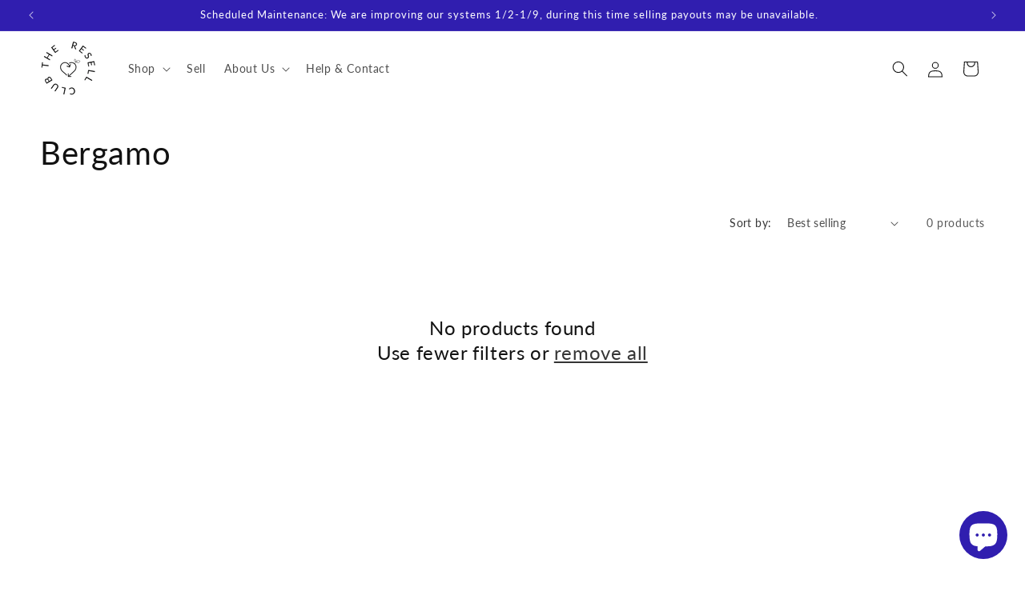

--- FILE ---
content_type: application/javascript; charset=utf-8
request_url: https://cdn.openwidget.com/widget/static/js/24.BX2CmtLU.chunk.js
body_size: 448
content:
import{_ as e}from"./3.9l_4saF0.chunk.js";import{gV as t,gT as s}from"./5.pK0itwcQ.chunk.js";function r(e,t){return t.slice(0,e)}const a=e=>e.replaceAll(/【.+†.+】/g,""),n=(t,r)=>{var n;let i=null==(n=r.content)||null==(n=n.find(e=>"text"===e.type))||null==(n=n.text)?void 0:n.value;if(!i)throw new Error("Message '"+r.id+"' text is missing");return i=a(i),{id:r.id,serverId:r.id,author:"user"===r.role?t.getSessionUserId():s,type:"message",serverTimestamp:1e3*r.createdAt,timestamp:1e3*r.createdAt,seen:!0,properties:e({text:i},"assistant"===r.role&&{formatting:"commonmark"})}},i=e=>e&&e.length?r(t,e).map(e=>{let{value:t}=e;return{type:"message",text:t,postbackId:"",value:""}}):[];export{n as a,i as p,a as r,r as t};
